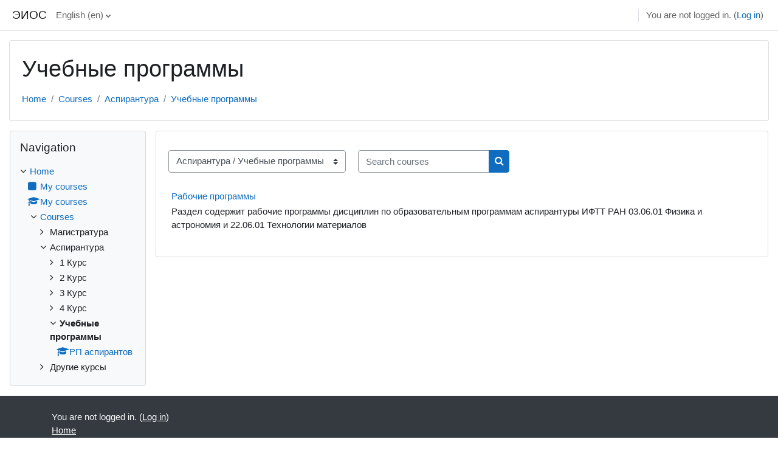

--- FILE ---
content_type: text/html; charset=utf-8
request_url: http://www.issp.ac.ru/moodle/course/index.php?categoryid=14&lang=en
body_size: 37440
content:
<!DOCTYPE html>

<html  dir="ltr" lang="en" xml:lang="en">
<head>
    <title>ЭИОС: All courses</title>
    <link rel="shortcut icon" href="http://www.issp.ac.ru/moodle/theme/image.php/classic/theme/1717427759/favicon" />
    <meta http-equiv="Content-Type" content="text/html; charset=utf-8" />
<meta name="keywords" content="moodle, ЭИОС: All courses" />
<link rel="stylesheet" type="text/css" href="http://www.issp.ac.ru/moodle/theme/yui_combo.php?rollup/3.17.2/yui-moodlesimple-min.css" /><script id="firstthemesheet" type="text/css">/** Required in order to fix style inclusion problems in IE with YUI **/</script><link rel="stylesheet" type="text/css" href="http://www.issp.ac.ru/moodle/theme/styles.php/classic/1717427759_1/all" />
<script>
//<![CDATA[
var M = {}; M.yui = {};
M.pageloadstarttime = new Date();
M.cfg = {"wwwroot":"http:\/\/www.issp.ac.ru\/moodle","homeurl":{},"sesskey":"2ylQA917Bu","sessiontimeout":"7200","sessiontimeoutwarning":1200,"themerev":"1717427759","slasharguments":1,"theme":"classic","iconsystemmodule":"core\/icon_system_fontawesome","jsrev":"1674224380","admin":"admin","svgicons":true,"usertimezone":"Europe\/Moscow","courseId":1,"courseContextId":2,"contextid":827,"contextInstanceId":14,"langrev":1674224380,"templaterev":"1717427757"};var yui1ConfigFn = function(me) {if(/-skin|reset|fonts|grids|base/.test(me.name)){me.type='css';me.path=me.path.replace(/\.js/,'.css');me.path=me.path.replace(/\/yui2-skin/,'/assets/skins/sam/yui2-skin')}};
var yui2ConfigFn = function(me) {var parts=me.name.replace(/^moodle-/,'').split('-'),component=parts.shift(),module=parts[0],min='-min';if(/-(skin|core)$/.test(me.name)){parts.pop();me.type='css';min=''}
if(module){var filename=parts.join('-');me.path=component+'/'+module+'/'+filename+min+'.'+me.type}else{me.path=component+'/'+component+'.'+me.type}};
YUI_config = {"debug":false,"base":"http:\/\/www.issp.ac.ru\/moodle\/lib\/yuilib\/3.17.2\/","comboBase":"http:\/\/www.issp.ac.ru\/moodle\/theme\/yui_combo.php?","combine":true,"filter":null,"insertBefore":"firstthemesheet","groups":{"yui2":{"base":"http:\/\/www.issp.ac.ru\/moodle\/lib\/yuilib\/2in3\/2.9.0\/build\/","comboBase":"http:\/\/www.issp.ac.ru\/moodle\/theme\/yui_combo.php?","combine":true,"ext":false,"root":"2in3\/2.9.0\/build\/","patterns":{"yui2-":{"group":"yui2","configFn":yui1ConfigFn}}},"moodle":{"name":"moodle","base":"http:\/\/www.issp.ac.ru\/moodle\/theme\/yui_combo.php?m\/1674224380\/","combine":true,"comboBase":"http:\/\/www.issp.ac.ru\/moodle\/theme\/yui_combo.php?","ext":false,"root":"m\/1674224380\/","patterns":{"moodle-":{"group":"moodle","configFn":yui2ConfigFn}},"filter":null,"modules":{"moodle-core-chooserdialogue":{"requires":["base","panel","moodle-core-notification"]},"moodle-core-popuphelp":{"requires":["moodle-core-tooltip"]},"moodle-core-notification":{"requires":["moodle-core-notification-dialogue","moodle-core-notification-alert","moodle-core-notification-confirm","moodle-core-notification-exception","moodle-core-notification-ajaxexception"]},"moodle-core-notification-dialogue":{"requires":["base","node","panel","escape","event-key","dd-plugin","moodle-core-widget-focusafterclose","moodle-core-lockscroll"]},"moodle-core-notification-alert":{"requires":["moodle-core-notification-dialogue"]},"moodle-core-notification-confirm":{"requires":["moodle-core-notification-dialogue"]},"moodle-core-notification-exception":{"requires":["moodle-core-notification-dialogue"]},"moodle-core-notification-ajaxexception":{"requires":["moodle-core-notification-dialogue"]},"moodle-core-languninstallconfirm":{"requires":["base","node","moodle-core-notification-confirm","moodle-core-notification-alert"]},"moodle-core-actionmenu":{"requires":["base","event","node-event-simulate"]},"moodle-core-lockscroll":{"requires":["plugin","base-build"]},"moodle-core-maintenancemodetimer":{"requires":["base","node"]},"moodle-core-dragdrop":{"requires":["base","node","io","dom","dd","event-key","event-focus","moodle-core-notification"]},"moodle-core-blocks":{"requires":["base","node","io","dom","dd","dd-scroll","moodle-core-dragdrop","moodle-core-notification"]},"moodle-core-event":{"requires":["event-custom"]},"moodle-core-tooltip":{"requires":["base","node","io-base","moodle-core-notification-dialogue","json-parse","widget-position","widget-position-align","event-outside","cache-base"]},"moodle-core-handlebars":{"condition":{"trigger":"handlebars","when":"after"}},"moodle-core-formchangechecker":{"requires":["base","event-focus","moodle-core-event"]},"moodle-core_availability-form":{"requires":["base","node","event","event-delegate","panel","moodle-core-notification-dialogue","json"]},"moodle-backup-confirmcancel":{"requires":["node","node-event-simulate","moodle-core-notification-confirm"]},"moodle-backup-backupselectall":{"requires":["node","event","node-event-simulate","anim"]},"moodle-course-util":{"requires":["node"],"use":["moodle-course-util-base"],"submodules":{"moodle-course-util-base":{},"moodle-course-util-section":{"requires":["node","moodle-course-util-base"]},"moodle-course-util-cm":{"requires":["node","moodle-course-util-base"]}}},"moodle-course-management":{"requires":["base","node","io-base","moodle-core-notification-exception","json-parse","dd-constrain","dd-proxy","dd-drop","dd-delegate","node-event-delegate"]},"moodle-course-dragdrop":{"requires":["base","node","io","dom","dd","dd-scroll","moodle-core-dragdrop","moodle-core-notification","moodle-course-coursebase","moodle-course-util"]},"moodle-course-categoryexpander":{"requires":["node","event-key"]},"moodle-form-passwordunmask":{"requires":[]},"moodle-form-dateselector":{"requires":["base","node","overlay","calendar"]},"moodle-form-shortforms":{"requires":["node","base","selector-css3","moodle-core-event"]},"moodle-question-searchform":{"requires":["base","node"]},"moodle-question-preview":{"requires":["base","dom","event-delegate","event-key","core_question_engine"]},"moodle-question-chooser":{"requires":["moodle-core-chooserdialogue"]},"moodle-availability_completion-form":{"requires":["base","node","event","moodle-core_availability-form"]},"moodle-availability_date-form":{"requires":["base","node","event","io","moodle-core_availability-form"]},"moodle-availability_grade-form":{"requires":["base","node","event","moodle-core_availability-form"]},"moodle-availability_group-form":{"requires":["base","node","event","moodle-core_availability-form"]},"moodle-availability_grouping-form":{"requires":["base","node","event","moodle-core_availability-form"]},"moodle-availability_profile-form":{"requires":["base","node","event","moodle-core_availability-form"]},"moodle-mod_assign-history":{"requires":["node","transition"]},"moodle-mod_quiz-dragdrop":{"requires":["base","node","io","dom","dd","dd-scroll","moodle-core-dragdrop","moodle-core-notification","moodle-mod_quiz-quizbase","moodle-mod_quiz-util-base","moodle-mod_quiz-util-page","moodle-mod_quiz-util-slot","moodle-course-util"]},"moodle-mod_quiz-quizbase":{"requires":["base","node"]},"moodle-mod_quiz-autosave":{"requires":["base","node","event","event-valuechange","node-event-delegate","io-form"]},"moodle-mod_quiz-modform":{"requires":["base","node","event"]},"moodle-mod_quiz-util":{"requires":["node","moodle-core-actionmenu"],"use":["moodle-mod_quiz-util-base"],"submodules":{"moodle-mod_quiz-util-base":{},"moodle-mod_quiz-util-slot":{"requires":["node","moodle-mod_quiz-util-base"]},"moodle-mod_quiz-util-page":{"requires":["node","moodle-mod_quiz-util-base"]}}},"moodle-mod_quiz-questionchooser":{"requires":["moodle-core-chooserdialogue","moodle-mod_quiz-util","querystring-parse"]},"moodle-mod_quiz-toolboxes":{"requires":["base","node","event","event-key","io","moodle-mod_quiz-quizbase","moodle-mod_quiz-util-slot","moodle-core-notification-ajaxexception"]},"moodle-message_airnotifier-toolboxes":{"requires":["base","node","io"]},"moodle-filter_glossary-autolinker":{"requires":["base","node","io-base","json-parse","event-delegate","overlay","moodle-core-event","moodle-core-notification-alert","moodle-core-notification-exception","moodle-core-notification-ajaxexception"]},"moodle-filter_mathjaxloader-loader":{"requires":["moodle-core-event"]},"moodle-editor_atto-editor":{"requires":["node","transition","io","overlay","escape","event","event-simulate","event-custom","node-event-html5","node-event-simulate","yui-throttle","moodle-core-notification-dialogue","moodle-core-notification-confirm","moodle-editor_atto-rangy","handlebars","timers","querystring-stringify"]},"moodle-editor_atto-plugin":{"requires":["node","base","escape","event","event-outside","handlebars","event-custom","timers","moodle-editor_atto-menu"]},"moodle-editor_atto-menu":{"requires":["moodle-core-notification-dialogue","node","event","event-custom"]},"moodle-editor_atto-rangy":{"requires":[]},"moodle-report_eventlist-eventfilter":{"requires":["base","event","node","node-event-delegate","datatable","autocomplete","autocomplete-filters"]},"moodle-report_loglive-fetchlogs":{"requires":["base","event","node","io","node-event-delegate"]},"moodle-gradereport_history-userselector":{"requires":["escape","event-delegate","event-key","handlebars","io-base","json-parse","moodle-core-notification-dialogue"]},"moodle-qbank_editquestion-chooser":{"requires":["moodle-core-chooserdialogue"]},"moodle-tool_capability-search":{"requires":["base","node"]},"moodle-tool_lp-dragdrop-reorder":{"requires":["moodle-core-dragdrop"]},"moodle-tool_monitor-dropdown":{"requires":["base","event","node"]},"moodle-assignfeedback_editpdf-editor":{"requires":["base","event","node","io","graphics","json","event-move","event-resize","transition","querystring-stringify-simple","moodle-core-notification-dialog","moodle-core-notification-alert","moodle-core-notification-warning","moodle-core-notification-exception","moodle-core-notification-ajaxexception"]},"moodle-atto_accessibilitychecker-button":{"requires":["color-base","moodle-editor_atto-plugin"]},"moodle-atto_accessibilityhelper-button":{"requires":["moodle-editor_atto-plugin"]},"moodle-atto_align-button":{"requires":["moodle-editor_atto-plugin"]},"moodle-atto_bold-button":{"requires":["moodle-editor_atto-plugin"]},"moodle-atto_charmap-button":{"requires":["moodle-editor_atto-plugin"]},"moodle-atto_clear-button":{"requires":["moodle-editor_atto-plugin"]},"moodle-atto_collapse-button":{"requires":["moodle-editor_atto-plugin"]},"moodle-atto_emojipicker-button":{"requires":["moodle-editor_atto-plugin"]},"moodle-atto_emoticon-button":{"requires":["moodle-editor_atto-plugin"]},"moodle-atto_equation-button":{"requires":["moodle-editor_atto-plugin","moodle-core-event","io","event-valuechange","tabview","array-extras"]},"moodle-atto_h5p-button":{"requires":["moodle-editor_atto-plugin"]},"moodle-atto_html-beautify":{},"moodle-atto_html-codemirror":{"requires":["moodle-atto_html-codemirror-skin"]},"moodle-atto_html-button":{"requires":["promise","moodle-editor_atto-plugin","moodle-atto_html-beautify","moodle-atto_html-codemirror","event-valuechange"]},"moodle-atto_image-button":{"requires":["moodle-editor_atto-plugin"]},"moodle-atto_indent-button":{"requires":["moodle-editor_atto-plugin"]},"moodle-atto_italic-button":{"requires":["moodle-editor_atto-plugin"]},"moodle-atto_link-button":{"requires":["moodle-editor_atto-plugin"]},"moodle-atto_managefiles-button":{"requires":["moodle-editor_atto-plugin"]},"moodle-atto_managefiles-usedfiles":{"requires":["node","escape"]},"moodle-atto_media-button":{"requires":["moodle-editor_atto-plugin","moodle-form-shortforms"]},"moodle-atto_noautolink-button":{"requires":["moodle-editor_atto-plugin"]},"moodle-atto_orderedlist-button":{"requires":["moodle-editor_atto-plugin"]},"moodle-atto_recordrtc-button":{"requires":["moodle-editor_atto-plugin","moodle-atto_recordrtc-recording"]},"moodle-atto_recordrtc-recording":{"requires":["moodle-atto_recordrtc-button"]},"moodle-atto_rtl-button":{"requires":["moodle-editor_atto-plugin"]},"moodle-atto_strike-button":{"requires":["moodle-editor_atto-plugin"]},"moodle-atto_subscript-button":{"requires":["moodle-editor_atto-plugin"]},"moodle-atto_superscript-button":{"requires":["moodle-editor_atto-plugin"]},"moodle-atto_table-button":{"requires":["moodle-editor_atto-plugin","moodle-editor_atto-menu","event","event-valuechange"]},"moodle-atto_title-button":{"requires":["moodle-editor_atto-plugin"]},"moodle-atto_underline-button":{"requires":["moodle-editor_atto-plugin"]},"moodle-atto_undo-button":{"requires":["moodle-editor_atto-plugin"]},"moodle-atto_unorderedlist-button":{"requires":["moodle-editor_atto-plugin"]}}},"gallery":{"name":"gallery","base":"http:\/\/www.issp.ac.ru\/moodle\/lib\/yuilib\/gallery\/","combine":true,"comboBase":"http:\/\/www.issp.ac.ru\/moodle\/theme\/yui_combo.php?","ext":false,"root":"gallery\/1674224380\/","patterns":{"gallery-":{"group":"gallery"}}}},"modules":{"core_filepicker":{"name":"core_filepicker","fullpath":"http:\/\/www.issp.ac.ru\/moodle\/lib\/javascript.php\/1674224380\/repository\/filepicker.js","requires":["base","node","node-event-simulate","json","async-queue","io-base","io-upload-iframe","io-form","yui2-treeview","panel","cookie","datatable","datatable-sort","resize-plugin","dd-plugin","escape","moodle-core_filepicker","moodle-core-notification-dialogue"]},"core_comment":{"name":"core_comment","fullpath":"http:\/\/www.issp.ac.ru\/moodle\/lib\/javascript.php\/1674224380\/comment\/comment.js","requires":["base","io-base","node","json","yui2-animation","overlay","escape"]},"mathjax":{"name":"mathjax","fullpath":"https:\/\/cdn.jsdelivr.net\/npm\/mathjax@2.7.9\/MathJax.js?delayStartupUntil=configured"}}};
M.yui.loader = {modules: {}};

//]]>
</script>

    <meta name="viewport" content="width=device-width, initial-scale=1.0">
</head>
<body  id="page-course-index-category" class="format-site limitedwidth  path-course path-course-index chrome dir-ltr lang-en yui-skin-sam yui3-skin-sam www-issp-ac-ru--moodle pagelayout-coursecategory course-1 context-827 category-14 notloggedin ">

<div id="page-wrapper" class="d-print-block">

    <div>
    <a class="sr-only sr-only-focusable" href="#maincontent">Skip to main content</a>
</div><script src="http://www.issp.ac.ru/moodle/lib/javascript.php/1674224380/lib/polyfills/polyfill.js"></script>
<script src="http://www.issp.ac.ru/moodle/theme/yui_combo.php?rollup/3.17.2/yui-moodlesimple-min.js"></script><script src="http://www.issp.ac.ru/moodle/lib/javascript.php/1674224380/lib/javascript-static.js"></script>
<script>
//<![CDATA[
document.body.className += ' jsenabled';
//]]>
</script>



    <nav class="fixed-top navbar navbar-bootswatch navbar-expand moodle-has-zindex">
    
        <a href="http://www.issp.ac.ru/moodle/" class="navbar-brand d-flex align-items-center m-1 p-0 aabtn">
                ЭИОС
        </a>
    
        <ul class="navbar-nav d-none d-md-flex">
            <!-- custom_menu -->
            <li class="dropdown nav-item">
    <a class="dropdown-toggle nav-link" id="drop-down-696ff87e60d84696ff87e560c419" data-toggle="dropdown" aria-haspopup="true" aria-expanded="false" href="#" title="Language" aria-controls="drop-down-menu-696ff87e60d84696ff87e560c419">
        English ‎(en)‎
    </a>
    <div class="dropdown-menu" role="menu" id="drop-down-menu-696ff87e60d84696ff87e560c419" aria-labelledby="drop-down-696ff87e60d84696ff87e560c419">
                <a class="dropdown-item" role="menuitem" href="http://www.issp.ac.ru/moodle/course/index.php?categoryid=14&amp;lang=ru"  lang="ru" >Русский ‎(ru)‎</a>
                <a class="dropdown-item" role="menuitem" href="http://www.issp.ac.ru/moodle/course/index.php?categoryid=14&amp;lang=en"  >English ‎(en)‎</a>
    </div>
</li>
            <!-- page_heading_menu -->
            
        </ul>
        <div id="usernavigation" class="navbar-nav my-1 ml-auto">
            <div class="divider border-left h-50 align-self-center mx-1"></div>
            
            
            <div class="d-flex align-items-stretch usermenu-container" data-region="usermenu">
                <div class="usermenu"><span class="login nav-link">You are not logged in. (<a href="http://www.issp.ac.ru/moodle/login/index.php">Log in</a>)</span></div>
            </div>
        </div>
    </nav>

    <div id="page" class="container-fluid d-print-block">
        <header id="page-header" class="row">
    <div class="col-12 pt-3 pb-3">
        <div class="card ">
            <div class="card-body ">
                <div class="d-flex align-items-center">
                    <div class="mr-auto">
                    <div class="page-context-header"><div class="page-header-headings"><h1>Учебные программы</h1></div></div>
                    </div>
                    <div class="header-actions-container flex-shrink-0" data-region="header-actions-container">
                    </div>
                </div>
                <div class="d-flex flex-wrap">
                    <div id="page-navbar">
                        <nav aria-label="Navigation bar">
    <ol class="breadcrumb">
                <li class="breadcrumb-item">
                    <a href="http://www.issp.ac.ru/moodle/"  >Home</a>
                </li>
        
                <li class="breadcrumb-item">
                    <a href="http://www.issp.ac.ru/moodle/course/index.php"  >Courses</a>
                </li>
        
                <li class="breadcrumb-item">
                    <a href="http://www.issp.ac.ru/moodle/course/index.php?categoryid=2"  >Аспирантура</a>
                </li>
        
                <li class="breadcrumb-item">
                    <a href="http://www.issp.ac.ru/moodle/course/index.php?categoryid=14" aria-current="page" >Учебные программы</a>
                </li>
        </ol>
</nav>
                    </div>
                    <div class="ml-auto d-flex">
                        
                    </div>
                    <div id="course-header">
                        
                    </div>
                </div>
            </div>
        </div>
    </div>
</header>

        <div id="page-content" class="row  blocks-pre   d-print-block">
            <div id="region-main-box" class="region-main">
                <section id="region-main" class="region-main-content" aria-label="Content">
                    <span class="notifications" id="user-notifications"></span>
                    <div role="main"><span id="maincontent"></span><span></span><div class="container-fluid tertiary-navigation" id="action_bar">
    <div class="row">
            <div class="navitem">
                <div class="urlselect text-truncate w-100">
                    <form method="post" action="http://www.issp.ac.ru/moodle/course/jumpto.php" class="form-inline" id="url_select_f696ff87e560c41">
                        <input type="hidden" name="sesskey" value="2ylQA917Bu">
                            <label for="url_select696ff87e560c42" class="sr-only">
                                Course categories
                            </label>
                        <select  id="url_select696ff87e560c42" class="custom-select urlselect text-truncate w-100" name="jump"
                                 >
                                    <option value="/course/index.php?categoryid=6" >Магистратура</option>
                                    <option value="/course/index.php?categoryid=7" >Магистратура / 1 Курс</option>
                                    <option value="/course/index.php?categoryid=8" >Магистратура / 2 Курс</option>
                                    <option value="/course/index.php?categoryid=4" >Магистратура / Учебные программы</option>
                                    <option value="/course/index.php?categoryid=2" >Аспирантура</option>
                                    <option value="/course/index.php?categoryid=9" >Аспирантура / 1 Курс</option>
                                    <option value="/course/index.php?categoryid=10" >Аспирантура / 2 Курс</option>
                                    <option value="/course/index.php?categoryid=11" >Аспирантура / 3 Курс</option>
                                    <option value="/course/index.php?categoryid=12" >Аспирантура / 4 Курс</option>
                                    <option value="/course/index.php?categoryid=14" selected>Аспирантура / Учебные программы</option>
                                    <option value="/course/index.php?categoryid=13" >Другие курсы</option>
                        </select>
                            <noscript>
                                <input type="submit" class="btn btn-secondary ml-1" value="Go">
                            </noscript>
                    </form>
                </div>
            </div>
            <div class="navitem">
                <div class="simplesearchform ">
                    <form autocomplete="off" action="http://www.issp.ac.ru/moodle/course/search.php" method="get" accept-charset="utf-8" class="mform form-inline simplesearchform">
                    <div class="input-group">
                        <label for="searchinput-696ff87e573c0696ff87e560c43">
                            <span class="sr-only">Search courses</span>
                        </label>
                        <input type="text"
                           id="searchinput-696ff87e573c0696ff87e560c43"
                           class="form-control"
                           placeholder="Search courses"
                           aria-label="Search courses"
                           name="search"
                           data-region="input"
                           autocomplete="off"
                           value=""
                        >
                        <div class="input-group-append">
                            <button type="submit" class="btn  btn-primary search-icon">
                                <i class="icon fa fa-search fa-fw " aria-hidden="true"  ></i>
                                <span class="sr-only">Search courses</span>
                            </button>
                        </div>
                
                    </div>
                    </form>
                </div>            </div>
    </div>
</div><div class="course_category_tree clearfix "><div class="content"><div class="courses category-browse category-browse-14"><div class="coursebox clearfix odd first last" data-courseid="44" data-type="1"><div class="info"><h3 class="coursename"><a class="aalink" href="http://www.issp.ac.ru/moodle/course/view.php?id=44">Рабочие программы</a></h3><div class="moreinfo"></div></div><div class="content"><div class="d-flex"><div class="flex-grow-1"><div class="summary"><div class="no-overflow"><p>Раздел содержит рабочие программы дисциплин по образовательным программам аспирантуры ИФТТ РАН 03.06.01 Физика и астрономия и 22.06.01 Технологии материалов<br></p></div></div></div></div></div></div></div></div></div></div>
                    
                    
                </section>
            </div>
            <div class="columnleft blockcolumn  has-blocks ">
                <section data-region="blocks-column" class="d-print-none" aria-label="Blocks">
                    <aside id="block-region-side-pre" class="block-region" data-blockregion="side-pre" data-droptarget="1"><a href="#sb-1" class="sr-only sr-only-focusable">Skip Navigation</a>

<section id="inst4"
     class=" block_navigation block  card mb-3"
     role="navigation"
     data-block="navigation"
     data-instance-id="4"
          aria-labelledby="instance-4-header"
     >

    <div class="card-body p-3">

            <h5 id="instance-4-header" class="card-title d-inline">Navigation</h5>


        <div class="card-text content mt-3">
            <ul class="block_tree list" role="tree" data-ajax-loader="block_navigation/nav_loader"><li class="type_unknown depth_1 contains_branch" role="treeitem" aria-expanded="true" aria-owns="random696ff87e560c45_group" data-collapsible="false" aria-labelledby="random696ff87e560c44_label_1_1"><p class="tree_item branch navigation_node"><a tabindex="-1" id="random696ff87e560c44_label_1_1" href="http://www.issp.ac.ru/moodle/">Home</a></p><ul id="random696ff87e560c45_group" role="group"><li class="type_custom depth_2 item_with_icon" role="treeitem" aria-labelledby="random696ff87e560c46_label_2_3"><p class="tree_item hasicon"><a tabindex="-1" id="random696ff87e560c46_label_2_3" href="http://www.issp.ac.ru/moodle/my/courses.php"><i class="icon fa fa-square fa-fw navicon" aria-hidden="true"  ></i><span class="item-content-wrap">My courses</span></a></p></li><li class="type_system depth_2 item_with_icon" role="treeitem" aria-labelledby="random696ff87e560c46_label_2_4"><p class="tree_item hasicon"><a tabindex="-1" id="random696ff87e560c46_label_2_4" href="http://www.issp.ac.ru/moodle/my/courses.php"><i class="icon fa fa-graduation-cap fa-fw navicon" aria-hidden="true"  ></i><span class="item-content-wrap">My courses</span></a></p></li><li class="type_system depth_2 contains_branch" role="treeitem" aria-expanded="true" aria-owns="random696ff87e560c49_group" aria-labelledby="random696ff87e560c46_label_2_5"><p class="tree_item branch canexpand"><a tabindex="-1" id="random696ff87e560c46_label_2_5" href="http://www.issp.ac.ru/moodle/course/index.php">Courses</a></p><ul id="random696ff87e560c49_group" role="group"><li class="type_category depth_3 contains_branch" role="treeitem" aria-expanded="false" data-requires-ajax="true" data-loaded="false" data-node-id="expandable_branch_10_6" data-node-key="6" data-node-type="10" aria-labelledby="random696ff87e560c410_label_3_7"><p class="tree_item branch" id="expandable_branch_10_6"><span tabindex="-1" id="random696ff87e560c410_label_3_7">Магистратура</span></p></li><li class="type_category depth_3 contains_branch" role="treeitem" aria-expanded="true" aria-owns="random696ff87e560c411_group" aria-labelledby="random696ff87e560c410_label_3_8"><p class="tree_item branch canexpand"><span tabindex="-1" id="random696ff87e560c410_label_3_8">Аспирантура</span></p><ul id="random696ff87e560c411_group" role="group"><li class="type_category depth_4 contains_branch" role="treeitem" aria-expanded="false" data-requires-ajax="true" data-loaded="false" data-node-id="expandable_branch_10_9" data-node-key="9" data-node-type="10" aria-labelledby="random696ff87e560c412_label_4_9"><p class="tree_item branch" id="expandable_branch_10_9"><span tabindex="-1" id="random696ff87e560c412_label_4_9">1 Курс</span></p></li><li class="type_category depth_4 contains_branch" role="treeitem" aria-expanded="false" data-requires-ajax="true" data-loaded="false" data-node-id="expandable_branch_10_10" data-node-key="10" data-node-type="10" aria-labelledby="random696ff87e560c412_label_4_10"><p class="tree_item branch" id="expandable_branch_10_10"><span tabindex="-1" id="random696ff87e560c412_label_4_10">2 Курс</span></p></li><li class="type_category depth_4 contains_branch" role="treeitem" aria-expanded="false" data-requires-ajax="true" data-loaded="false" data-node-id="expandable_branch_10_11" data-node-key="11" data-node-type="10" aria-labelledby="random696ff87e560c412_label_4_11"><p class="tree_item branch" id="expandable_branch_10_11"><span tabindex="-1" id="random696ff87e560c412_label_4_11">3 Курс</span></p></li><li class="type_category depth_4 contains_branch" role="treeitem" aria-expanded="false" data-requires-ajax="true" data-loaded="false" data-node-id="expandable_branch_10_12" data-node-key="12" data-node-type="10" aria-labelledby="random696ff87e560c412_label_4_12"><p class="tree_item branch" id="expandable_branch_10_12"><span tabindex="-1" id="random696ff87e560c412_label_4_12">4 Курс</span></p></li><li class="type_category depth_4 contains_branch current_branch" role="treeitem" aria-expanded="true" aria-owns="random696ff87e560c413_group" aria-labelledby="random696ff87e560c412_label_4_13"><p class="tree_item branch active_tree_node"><span tabindex="-1" id="random696ff87e560c412_label_4_13">Учебные программы</span></p><ul id="random696ff87e560c413_group" role="group"><li class="type_course depth_5 item_with_icon" role="treeitem" aria-labelledby="random696ff87e560c414_label_5_14"><p class="tree_item hasicon"><a tabindex="-1" id="random696ff87e560c414_label_5_14" title="Рабочие программы" href="http://www.issp.ac.ru/moodle/course/view.php?id=44"><i class="icon fa fa-graduation-cap fa-fw navicon" aria-hidden="true"  ></i><span class="item-content-wrap">РП аспирантов</span></a></p></li></ul></li></ul></li><li class="type_category depth_3 contains_branch" role="treeitem" aria-expanded="false" data-requires-ajax="true" data-loaded="false" data-node-id="expandable_branch_10_13" data-node-key="13" data-node-type="10" aria-labelledby="random696ff87e560c410_label_3_15"><p class="tree_item branch" id="expandable_branch_10_13"><span tabindex="-1" id="random696ff87e560c410_label_3_15">Другие курсы</span></p></li></ul></li></ul></li></ul>
            <div class="footer"></div>
            
        </div>

    </div>

</section>

  <span id="sb-1"></span></aside>
                </section>
            </div>

            <div class="columnright blockcolumn ">
                <section data-region="blocks-column" class="d-print-none" aria-label="Blocks">
                    <aside id="block-region-side-post" class="block-region" data-blockregion="side-post" data-droptarget="1"></aside>
                </section>
            </div>
        </div>
    </div>
    
    <footer id="page-footer" class="footer-dark bg-dark text-light">
        <div class="container footer-dark-inner">
            <div id="course-footer"></div>
    
            <div class="pb-3">
            </div>
    
            <div class="logininfo">You are not logged in. (<a href="http://www.issp.ac.ru/moodle/login/index.php">Log in</a>)</div>
            <div class="tool_usertours-resettourcontainer"></div>
            <div class="homelink"><a href="http://www.issp.ac.ru/moodle/">Home</a></div>
            <nav class="nav navbar-nav d-md-none" aria-label="Custom menu">
                    <ul class="list-unstyled pt-3">
                                        <li><a href="#" title="Language">English ‎(en)‎</a></li>
                                    <li>
                                        <ul class="list-unstyled ml-3">
                                                            <li><a href="http://www.issp.ac.ru/moodle/course/index.php?categoryid=14&amp;lang=ru" title="Language">Русский ‎(ru)‎</a></li>
                                                            <li><a href="http://www.issp.ac.ru/moodle/course/index.php?categoryid=14&amp;lang=en" title="Language">English ‎(en)‎</a></li>
                                        </ul>
                                    </li>
                    </ul>
            </nav>
            <div class="tool_dataprivacy"><a href="http://www.issp.ac.ru/moodle/admin/tool/dataprivacy/summary.php">Data retention summary</a></div>
            
            <script>
//<![CDATA[
var require = {
    baseUrl : 'http://www.issp.ac.ru/moodle/lib/requirejs.php/1674224380/',
    // We only support AMD modules with an explicit define() statement.
    enforceDefine: true,
    skipDataMain: true,
    waitSeconds : 0,

    paths: {
        jquery: 'http://www.issp.ac.ru/moodle/lib/javascript.php/1674224380/lib/jquery/jquery-3.6.1.min',
        jqueryui: 'http://www.issp.ac.ru/moodle/lib/javascript.php/1674224380/lib/jquery/ui-1.13.2/jquery-ui.min',
        jqueryprivate: 'http://www.issp.ac.ru/moodle/lib/javascript.php/1674224380/lib/requirejs/jquery-private'
    },

    // Custom jquery config map.
    map: {
      // '*' means all modules will get 'jqueryprivate'
      // for their 'jquery' dependency.
      '*': { jquery: 'jqueryprivate' },
      // Stub module for 'process'. This is a workaround for a bug in MathJax (see MDL-60458).
      '*': { process: 'core/first' },

      // 'jquery-private' wants the real jQuery module
      // though. If this line was not here, there would
      // be an unresolvable cyclic dependency.
      jqueryprivate: { jquery: 'jquery' }
    }
};

//]]>
</script>
<script src="http://www.issp.ac.ru/moodle/lib/javascript.php/1674224380/lib/requirejs/require.min.js"></script>
<script>
//<![CDATA[
M.util.js_pending("core/first");
require(['core/first'], function() {
require(['core/prefetch'])
;
require(["media_videojs/loader"], function(loader) {
    loader.setUp('en');
});;

        require(['jquery', 'core/custom_interaction_events'], function($, CustomEvents) {
            CustomEvents.define('#url_select696ff87e560c42', [CustomEvents.events.accessibleChange]);
            $('#url_select696ff87e560c42').on(CustomEvents.events.accessibleChange, function() {
                if (!$(this).val()) {
                    return false;
                }
                $('#url_select_f696ff87e560c41').submit();
            });
        });
    ;
M.util.js_pending('block_navigation/navblock'); require(['block_navigation/navblock'], function(amd) {amd.init("4"); M.util.js_complete('block_navigation/navblock');});;
M.util.js_pending('block_settings/settingsblock'); require(['block_settings/settingsblock'], function(amd) {amd.init("5", null); M.util.js_complete('block_settings/settingsblock');});;

require(['jquery', 'core/custom_interaction_events'], function($, CustomEvents) {
    CustomEvents.define('#single_select696ff87e560c418', [CustomEvents.events.accessibleChange]);
    $('#single_select696ff87e560c418').on(CustomEvents.events.accessibleChange, function() {
        var ignore = $(this).find(':selected').attr('data-ignore');
        if (typeof ignore === typeof undefined) {
            $('#single_select_f696ff87e560c417').submit();
        }
    });
});
;

require(['jquery', 'core/custom_interaction_events'], function($, CustomEvents) {
    CustomEvents.define('#single_select696ff87e560c421', [CustomEvents.events.accessibleChange]);
    $('#single_select696ff87e560c421').on(CustomEvents.events.accessibleChange, function() {
        var ignore = $(this).find(':selected').attr('data-ignore');
        if (typeof ignore === typeof undefined) {
            $('#single_select_f696ff87e560c420').submit();
        }
    });
});
;

M.util.js_pending('theme_boost/loader');
require(['theme_boost/loader'], function() {
    M.util.js_complete('theme_boost/loader');
});
;
M.util.js_pending('core/notification'); require(['core/notification'], function(amd) {amd.init(827, []); M.util.js_complete('core/notification');});;
M.util.js_pending('core/log'); require(['core/log'], function(amd) {amd.setConfig({"level":"warn"}); M.util.js_complete('core/log');});;
M.util.js_pending('core/page_global'); require(['core/page_global'], function(amd) {amd.init(); M.util.js_complete('core/page_global');});;
M.util.js_pending('core/utility'); require(['core/utility'], function(amd) {M.util.js_complete('core/utility');});
    M.util.js_complete("core/first");
});
//]]>
</script>
<script>
//<![CDATA[
M.str = {"moodle":{"lastmodified":"Last modified","name":"Name","error":"Error","info":"Information","yes":"Yes","no":"No","viewallcourses":"View all courses","cancel":"Cancel","confirm":"Confirm","areyousure":"Are you sure?","closebuttontitle":"Close","unknownerror":"Unknown error","file":"File","url":"URL","collapseall":"Collapse all","expandall":"Expand all"},"repository":{"type":"Type","size":"Size","invalidjson":"Invalid JSON string","nofilesattached":"No files attached","filepicker":"File picker","logout":"Logout","nofilesavailable":"No files available","norepositoriesavailable":"Sorry, none of your current repositories can return files in the required format.","fileexistsdialogheader":"File exists","fileexistsdialog_editor":"A file with that name has already been attached to the text you are editing.","fileexistsdialog_filemanager":"A file with that name has already been attached","renameto":"Rename to \"{$a}\"","referencesexist":"There are {$a} links to this file","select":"Select"},"admin":{"confirmdeletecomments":"You are about to delete comments, are you sure?","confirmation":"Confirmation"},"debug":{"debuginfo":"Debug info","line":"Line","stacktrace":"Stack trace"},"langconfig":{"labelsep":": "}};
//]]>
</script>
<script>
//<![CDATA[
(function() {Y.use("moodle-filter_mathjaxloader-loader",function() {M.filter_mathjaxloader.configure({"mathjaxconfig":"\nMathJax.Hub.Config({\n    config: [\"Accessible.js\", \"Safe.js\"],\n    errorSettings: { message: [\"!\"] },\n    skipStartupTypeset: true,\n    messageStyle: \"none\"\n});\n","lang":"en"});
});
M.util.help_popups.setup(Y);
 M.util.js_pending('random696ff87e560c422'); Y.on('domready', function() { M.util.js_complete("init");  M.util.js_complete('random696ff87e560c422'); });
})();
//]]>
</script>

        </div>
    </footer>
</div>

</body>
</html>